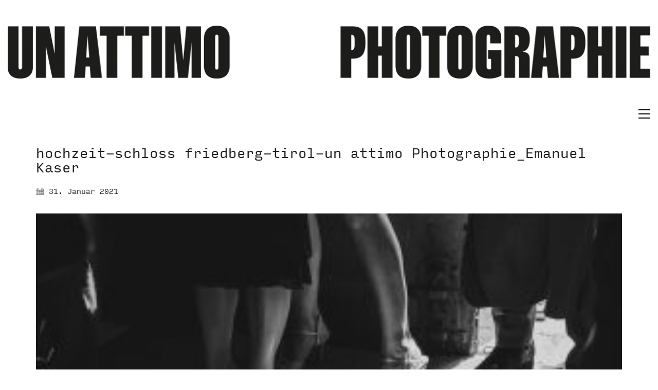

--- FILE ---
content_type: text/plain
request_url: https://www.google-analytics.com/j/collect?v=1&_v=j102&a=955774078&t=pageview&_s=1&dl=http%3A%2F%2Funattimo-photo.at%2Fportfolio%2Fhochzeit-schloss-friedberg%2Fcam_ini-57%2F&ul=en-us%40posix&dt=hochzeit-schloss%20friedberg-tirol-un%20attimo%20Photographie_Emanuel%20Kaser%20-%20un%20attimo%20Photographie%20%E2%88%99%20Emanuel%20Kaser&sr=1280x720&vp=1280x720&_u=IEBAAEABAAAAACAAI~&jid=881645347&gjid=1813964992&cid=445996027.1770126185&tid=UA-90020753-1&_gid=489424133.1770126185&_r=1&_slc=1&z=744165752
body_size: -286
content:
2,cG-FSCEM3K5X6